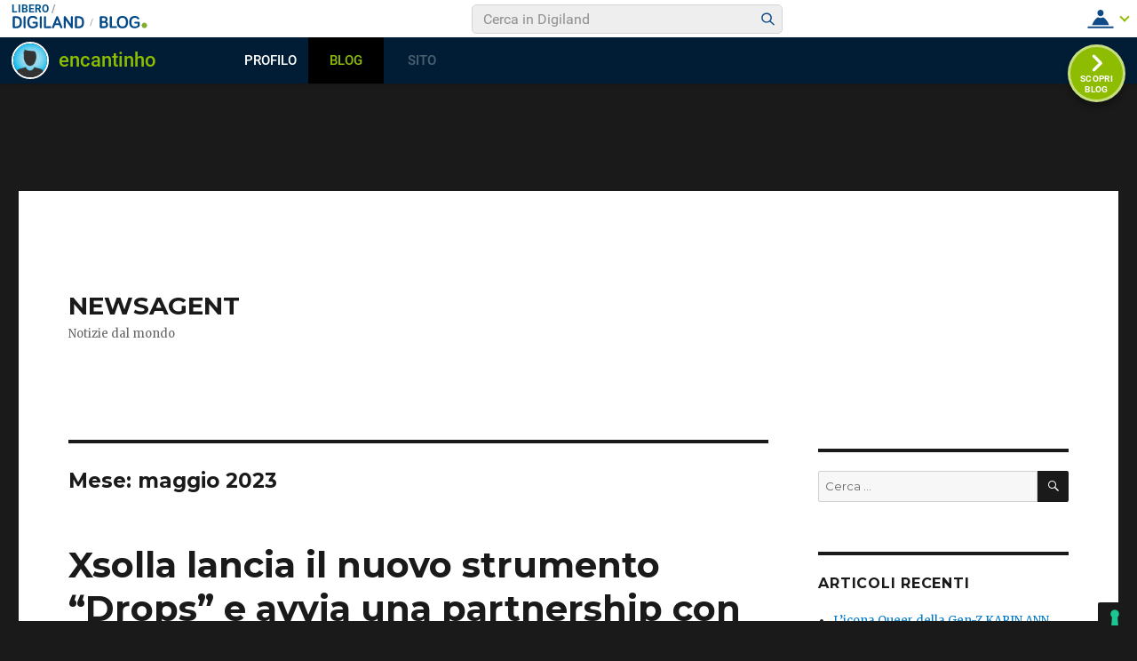

--- FILE ---
content_type: text/html; charset=UTF-8
request_url: https://blog.libero.it/wp/coree/2023/05/
body_size: 57362
content:
<!DOCTYPE html>
<html lang="it-IT" prefix="og: http://ogp.me/ns#" class="no-js">
<head>
	<meta charset="UTF-8">
	<meta name="viewport" content="width=device-width, initial-scale=1">
	<link rel="profile" href="http://gmpg.org/xfn/11">
		<script>(function(html){html.className = html.className.replace(/\bno-js\b/,'js')})(document.documentElement);</script>
<title>maggio 2023 - NEWSAGENT</title>
<link rel="preconnect" href="https://tags.crwdcntrl.net"><link rel="preconnect" href="https://bcp.crwdcntrl.net"><link rel="dns-prefetch" href="https://tags.crwdcntrl.net"><link rel="dns-prefetch" href="https://bcp.crwdcntrl.net"><!-- iubenda --><script type="text/javascript" src="https://i5.plug.it/cmp/iub_conf_libero.js"></script><script type="text/javascript" src="//cdn.iubenda.com/cs/tcf/stub-v2.js"></script><script type="text/javascript" src="//cdn.iubenda.com/cs/iubenda_cs.js" charset="UTF-8" async></script><!-- /iubenda --><!-- IOL/Iubenda --><script src="https://i5.plug.it/cmp/qciol.min.js" async="true"></script><!-- /IOL/Iubenda --><style>.hatom-extra{display: none;}</style>
<!-- This site is optimized with the Yoast SEO plugin v4.3 - https://yoast.com/wordpress/plugins/seo/ -->
<meta name="robots" content="noindex,follow"/>
<link rel="canonical" href="https://blog.libero.it/wp/coree/2023/05/" />
<meta property="og:locale" content="it_IT" />
<meta property="og:type" content="object" />
<meta property="og:title" content="maggio 2023 - NEWSAGENT" />
<meta property="og:url" content="https://blog.libero.it/wp/coree/2023/05/" />
<meta property="og:site_name" content="NEWSAGENT" />
<meta name="twitter:card" content="summary" />
<meta name="twitter:title" content="maggio 2023 - NEWSAGENT" />
<!-- / Yoast SEO plugin. -->

<link rel="alternate" type="application/rss+xml" title="NEWSAGENT &raquo; Feed" href="https://blog.libero.it/wp/coree/feed/" />
<link rel="alternate" type="application/rss+xml" title="NEWSAGENT &raquo; Feed dei commenti" href="https://blog.libero.it/wp/coree/comments/feed/" />
		<script type="text/javascript">
			window._wpemojiSettings = {"baseUrl":"https:\/\/s.w.org\/images\/core\/emoji\/72x72\/","ext":".png","source":{"concatemoji":"https:\/\/blog.libero.it\/wp\/coree\/wp-includes\/js\/wp-emoji-release.min.js"}};
			!function(a,b,c){function d(a){var c,d,e,f=b.createElement("canvas"),g=f.getContext&&f.getContext("2d"),h=String.fromCharCode;if(!g||!g.fillText)return!1;switch(g.textBaseline="top",g.font="600 32px Arial",a){case"flag":return g.fillText(h(55356,56806,55356,56826),0,0),f.toDataURL().length>3e3;case"diversity":return g.fillText(h(55356,57221),0,0),c=g.getImageData(16,16,1,1).data,d=c[0]+","+c[1]+","+c[2]+","+c[3],g.fillText(h(55356,57221,55356,57343),0,0),c=g.getImageData(16,16,1,1).data,e=c[0]+","+c[1]+","+c[2]+","+c[3],d!==e;case"simple":return g.fillText(h(55357,56835),0,0),0!==g.getImageData(16,16,1,1).data[0];case"unicode8":return g.fillText(h(55356,57135),0,0),0!==g.getImageData(16,16,1,1).data[0]}return!1}function e(a){var c=b.createElement("script");c.src=a,c.type="text/javascript",b.getElementsByTagName("head")[0].appendChild(c)}var f,g,h,i;for(i=Array("simple","flag","unicode8","diversity"),c.supports={everything:!0,everythingExceptFlag:!0},h=0;h<i.length;h++)c.supports[i[h]]=d(i[h]),c.supports.everything=c.supports.everything&&c.supports[i[h]],"flag"!==i[h]&&(c.supports.everythingExceptFlag=c.supports.everythingExceptFlag&&c.supports[i[h]]);c.supports.everythingExceptFlag=c.supports.everythingExceptFlag&&!c.supports.flag,c.DOMReady=!1,c.readyCallback=function(){c.DOMReady=!0},c.supports.everything||(g=function(){c.readyCallback()},b.addEventListener?(b.addEventListener("DOMContentLoaded",g,!1),a.addEventListener("load",g,!1)):(a.attachEvent("onload",g),b.attachEvent("onreadystatechange",function(){"complete"===b.readyState&&c.readyCallback()})),f=c.source||{},f.concatemoji?e(f.concatemoji):f.wpemoji&&f.twemoji&&(e(f.twemoji),e(f.wpemoji)))}(window,document,window._wpemojiSettings);
		</script>
		<style type="text/css">
img.wp-smiley,
img.emoji {
	display: inline !important;
	border: none !important;
	box-shadow: none !important;
	height: 1em !important;
	width: 1em !important;
	margin: 0 .07em !important;
	vertical-align: -0.1em !important;
	background: none !important;
	padding: 0 !important;
}
</style>
<link rel='stylesheet' id='style.css-css'  href='https://blog.libero.it/wp/coree/wp-content/plugins/iol-fb-like-box/css/style.css' type='text/css' media='all' />
<link rel='stylesheet' id='iol-viralbar-reset-css'  href='https://digiland.libero.it/community/viralbar/css/plugin.css' type='text/css' media='all' />
<link rel='stylesheet' id='twentysixteen-fonts-css'  href='https://fonts.googleapis.com/css?family=Merriweather%3A400%2C700%2C900%2C400italic%2C700italic%2C900italic%7CMontserrat%3A400%2C700%7CInconsolata%3A400&#038;subset=latin%2Clatin-ext' type='text/css' media='all' />
<link rel='stylesheet' id='genericons-css'  href='https://blog.libero.it/wp/coree/wp-content/themes/twentysixteen/genericons/genericons.css' type='text/css' media='all' />
<link rel='stylesheet' id='twentysixteen-style-css'  href='https://blog.libero.it/wp/coree/wp-content/themes/twentysixteen/style.css' type='text/css' media='all' />
<!--[if lt IE 10]>
<link rel='stylesheet' id='twentysixteen-ie-css'  href='https://blog.libero.it/wp/coree/wp-content/themes/twentysixteen/css/ie.css' type='text/css' media='all' />
<![endif]-->
<!--[if lt IE 9]>
<link rel='stylesheet' id='twentysixteen-ie8-css'  href='https://blog.libero.it/wp/coree/wp-content/themes/twentysixteen/css/ie8.css' type='text/css' media='all' />
<![endif]-->
<!--[if lt IE 8]>
<link rel='stylesheet' id='twentysixteen-ie7-css'  href='https://blog.libero.it/wp/coree/wp-content/themes/twentysixteen/css/ie7.css' type='text/css' media='all' />
<![endif]-->
<link rel='stylesheet' id='mr_social_sharing-css'  href='https://blog.libero.it/wp/coree/wp-content/plugins/iol-social-sharing-toolkit/style_2.1.2.css' type='text/css' media='all' />
<script type='text/javascript' src='https://blog.libero.it/wp/coree/wp-includes/js/jquery/jquery.js'></script>
<script type='text/javascript' src='https://blog.libero.it/wp/coree/wp-includes/js/jquery/jquery-migrate.min.js'></script>
<!--[if lt IE 9]>
<script type='text/javascript' src='https://blog.libero.it/wp/coree/wp-content/themes/twentysixteen/js/html5.js'></script>
<![endif]-->
<script type='text/javascript' src='https://blog.libero.it/wp/coree/wp-content/plugins/iol-adv/js/script.js'></script>
<script type='text/javascript' src='https://www.iolam.it/js/iam2.0.js?ns=libero/web/community/blog/newusers/1.2'></script>
<script type='text/javascript' src='https://blog.libero.it/wp/coree/wp-content/plugins/iol-social-sharing-toolkit/includes/buttons/button.facebook.js'></script>
<link rel="EditURI" type="application/rsd+xml" title="RSD" href="https://blog.libero.it/wp/coree/xmlrpc.php?rsd" />
<link rel="wlwmanifest" type="application/wlwmanifest+xml" href="https://blog.libero.it/wp/coree/wp-includes/wlwmanifest.xml" /> 


<script type='text/javascript'>
function _advIsMobile() {
     try {
          var adv_pagewidth = window.innerWidth || document.documentElement.clientWidth;
          if(adv_pagewidth <= 800) {
                return true;
          } else {
                return false;
          }
     }
     catch(ex){
          return false;
     }
}
</script>

<script type='text/javascript'> 
jQuery(document).ready(function () {

	// ADV in header
	jQuery('<div id="ad72890top" align="center" style="margin:0 0 8px; text-align:center; "></div>').prependTo('body');
	jQuery("#ad72890top").css("margin-top", "90px");
 
 	// ADV in footer
	jQuery('<div id="ad72890bottom" align="center" style="margin:0 0 8px; text-align:center; "></div>').appendTo('body');
	jQuery("#ad72890bottom").css("margin-top", "20px");
	  
   
   /*if(typeof googletag !== 'undefined'){
		googletag.cmd.push(function() { googletag.display('ad72890top'); });
		googletag.cmd.push(function() { googletag.display('ad72890bottom'); });
	}*/

	var ifr72890t = jQuery('#ad72890top').find('IFRAME');
	if(ifr72890t.attr('width') === '728'){
		ifr72890t.css('width',728);
	}
	
	var ifr72890t = jQuery('#ad72890bottom').find('IFRAME');
	if(ifr72890t.attr('width') === '728'){
		ifr72890t.css('width',728);
	}
});
</script> 

	<!-- fine tech_includes/placeholder/head/inc_head_adv.html per sezione HP-->
		<style type="text/css">.recentcomments a{display:inline !important;padding:0 !important;margin:0 !important;}</style>
		</head>

<body class="archive date hfeed">
<div id="page" class="site">
	<div class="site-inner">
		<a class="skip-link screen-reader-text" href="#content">Salta al contenuto</a>

		<header id="masthead" class="site-header" role="banner">
			<div class="site-header-main">
				<div class="site-branding">
					
											<p class="site-title"><a href="https://blog.libero.it/wp/coree/" rel="home">NEWSAGENT</a></p>
											<p class="site-description">Notizie dal mondo</p>
									</div><!-- .site-branding -->

							</div><!-- .site-header-main -->

					</header><!-- .site-header -->

		<div id="content" class="site-content">

	<div id="primary" class="content-area">
		<main id="main" class="site-main" role="main">

		
			<header class="page-header">
				<h1 class="page-title">Mese: maggio 2023</h1>			</header><!-- .page-header -->

			
<article id="post-805" class="post-805 post type-post status-publish format-standard has-post-thumbnail hentry category-tech tag-xsolla tag-xsolla-drops tag-youappi">
	<header class="entry-header">
		
		<h2 class="entry-title"><a href="https://blog.libero.it/wp/coree/2023/05/26/xsolla-lancia-strumento-drops-avvia-partnership-youappi-la-piu-importante-piattaforma-marketing-mobile/" rel="bookmark">Xsolla lancia il nuovo strumento “Drops” e avvia una partnership con YouAppi, la più importante piattaforma di marketing mobile</a></h2>	</header><!-- .entry-header -->

	
	
	<a class="post-thumbnail" href="https://blog.libero.it/wp/coree/2023/05/26/xsolla-lancia-strumento-drops-avvia-partnership-youappi-la-piu-importante-piattaforma-marketing-mobile/" aria-hidden="true">
		<img width="1200" height="633" src="https://blog.libero.it/wp/coree/wp-content/uploads/sites/54387/2023/05/Xsolla-Drops-1200x633.jpg" class="attachment-post-thumbnail size-post-thumbnail wp-post-image" alt="Xsolla lancia il nuovo strumento “Drops” e avvia una partnership con YouAppi, la più importante piattaforma di marketing mobile" srcset="https://blog.libero.it/wp/coree/wp-content/uploads/sites/54387/2023/05/Xsolla-Drops-1200x633.jpg 1200w, https://blog.libero.it/wp/coree/wp-content/uploads/sites/54387/2023/05/Xsolla-Drops-300x158.jpg 300w, https://blog.libero.it/wp/coree/wp-content/uploads/sites/54387/2023/05/Xsolla-Drops-768x405.jpg 768w, https://blog.libero.it/wp/coree/wp-content/uploads/sites/54387/2023/05/Xsolla-Drops-1024x540.jpg 1024w" sizes="(max-width: 709px) 85vw, (max-width: 909px) 67vw, (max-width: 984px) 60vw, (max-width: 1362px) 62vw, 840px" />	</a>

	
	<div class="entry-content">
		
				<div class="mr_social_sharing_wrapper">
				<!-- Social Sharing Toolkit v2.2 --><span class="mr_social_sharing_top"><fb:share-button type="button_count" href="https://blog.libero.it/wp/coree/2023/05/26/xsolla-lancia-strumento-drops-avvia-partnership-youappi-la-piu-importante-piattaforma-marketing-mobile/"></fb:share-button></span><span class="mr_social_sharing_top"><a href="https://twitter.com/share" class="twitter-share-button" data-count="horizontal" data-url="https://blog.libero.it/wp/coree/2023/05/26/xsolla-lancia-strumento-drops-avvia-partnership-youappi-la-piu-importante-piattaforma-marketing-mobile/" data-text="Xsolla lancia il nuovo strumento “Drops” e avvia una partnership con YouAppi, la più importante piattaforma di marketing mobile"></a></span><span class="mr_social_sharing_top"><div class="g-plusone" data-size="medium" data-href="https://blog.libero.it/wp/coree/2023/05/26/xsolla-lancia-strumento-drops-avvia-partnership-youappi-la-piu-importante-piattaforma-marketing-mobile/"></div></span></div><p><strong>Xsolla</strong>, azienda leader a livello mondiale nel commercio di videogiochi, ha annunciato il lancio sul mercato di un nuovo strumento chiamato Xsolla Drops che va ad aggiungersi all’attuale soluzione Xsolla Partner Network. Xsolla sta inoltre collaborando con YouAppi, la principale piattaforma di marketing mobile, per aiutare gli sviluppatori e gli editori di giochi mobili a massimizzare il potenziale LTV dei loro utenti.</p>
<p><strong>Xsolla Drops</strong></p>
<p>Se Xsolla Partner Network è una soluzione efficiente per gli sviluppatori e gli editori di giochi per creare e scalare programmi di affiliazione e di influencer basati sulle prestazioni, Xsolla Drops fornisce un ulteriore livello di supporto marketing agli sviluppatori di giochi per aumentare l’acquisizione di utenti e le vendite incrementali, semplificando la possibilità di promuovere i loro oggetti digitali, tra cui valute virtuali, skin, NFT, chiavi di gioco, abbonamenti premium e altro ancora.</p>
<p><em>“Drops offre agli sviluppatori e agli editori di giochi la possibilità di costruire e ricompensare facilmente il proprio pubblico</em> – ha dichiarato <strong>Alexander Menshikov, Business Head di Xsolla</strong> -. <em>Stiamo aiutando gli sviluppatori di giochi a premiare i loro fan, a esplorare nuovi metodi di acquisizione degli utenti e a rafforzare il coinvolgimento a lungo termine dell’attuale base di gamer di un determinato videogioco, offrendo oggetti esclusivi nel videogioco stesso ed esperienze uniche. Con Drops, gli sviluppatori potranno creare campagne specifiche destinatea un pubblico mirato, creando una landing page personalizzata a cui gli utenti potranno accedere senza bisogno di alcun codice”.</em></p>
<p>Con l’aumento dei costi di acquisizione degli utenti, i budget degli sviluppatori stanno subendo un duro colpo nel tentativo di individuare i canali di marketing più efficaci. Drops affronta questo problema con un approccio a più livelli, riportando il brivido della scoperta del gioco ai gamer, creando un valore intrinseco per i creatori e aumentando la consapevolezza generale del marchio di un gioco. Questo nuovo strumento di marketing completo risolve la sfida dei costi crescenti di acquisizione, coinvolgimento e fidelizzazione dei giocatori con siti web di marca e una stretta collaborazione con influencer, artisti, giocatori professionisti di esports, celebrità e agenzie rinomate.</p>
<p><em>“Siamo stati entusiasti dei risultati della nostra campagna Drops con Xsolla</em> – ha dichiarato <strong>Scott Robinson, proprietario di SprintGP</strong>-. <em>Il processo di onboarding è stato semplice e ha richiesto solo poche ore. Tutto ciò che abbiamo dovuto fare è stato compilare il modulo, caricare gli asset del progetto di gioco e fornire le istruzioni ai giocatori per ottenere una ricompensa. Xsolla si è occupata di tutto il resto, compreso lo sviluppo della pagina web e l’impostazione della campagna marketing. Abbiamo raddoppiato la nostra base di utenti in meno di 24 ore e abbiamo registrato un aumento del 300% del traffico sul sito web. Raccomandiamo vivamente lo strumento Drops di Xsolla a tutti gli sviluppatori di giochi alla ricerca di nuovi modi per favorire l’acquisizione e il coinvolgimento degli utenti”.</em></p>
<p>Per maggiori informazioni su Xsolla Drops, visitate il sito <a href="https://xsolla.pro/drops">https://xsolla.pro/drops</a></p>
<p><strong>Pubblicità mobile con Youappi</strong></p>
<p>La collaborazione con YouAppi, la piattaforma di mobile marketing leader per i marchi globali che vogliono far crescere il proprio business, mira a rispondere alle esigenze del mercato dei giochi fornendo campagne di retargeting che aiutano gli sviluppatori e gli editori di giochi mobile a portare più giocatori in un negozio web e a far crescere le entrate dai giocatori esistenti.</p>
<p>La partnership tra YouAppi e Xsolla trasformerà il business del settore dei giochi, attraverso strategie di portafoglio per la crescita dei ricavi e fidelizzazione dei clienti. Xsolla e YouAppi hanno unito le forze per aiutare gli sviluppatori e gli editori di videogiochi a fidelizzare, ritargettizzare e coinvolgere nuovamente gli utenti delle app mobile e per amplificare ciò che Xsolla Web Shop fa già: aiutare ad aumentare l’importo medio degli acquisti, il numero di acquisti ripetuti e a coinvolgere nuovamente i consumatori che non hanno giocato di recente al gioco.</p>
<p><em>“Oggi siamo orgogliosi di annunciare un’alleanza rivoluzionaria tra Xsolla e YouAppi, la piattaforma di mobile marketing leader per i marchi che cercano una crescita esponenziale – </em>ha dichiarato <strong>Chris Hewish, Presidente di Xsolla</strong> <em>-. La nostra missione comune è rivoluzionare il modo in cui gli sviluppatori e gli editori di videogiochi si impegnano con gli utenti delle applicazioni mobile, ottimizzando le strategie di retention, retargeting e re-engagement. Con la sinergia dei nostri sforzi, stiamo amplificando i punti di forza di Xsolla Web Shop, che già eccelle nell’aumentare l’importo medio degli acquisti, gli acquisti ripetuti e la transizione del traffico da mobile a web”.</em></p>
<p>Web Shop è una soluzione di commercio direct-to-consumer alimentata da Xsolla per i giochi mobili. Vendere oggetti di gioco, valute e ricaricare i conti dei giocatori online, invogliare i giocatori ad acquistare, trattenere più entrate e aumentare LTV e ARPU, il tutto dal sito web.</p>
<p><em>“La partnership tra Xsolla e YouAppi è una combinazione potente. La capacità di Xsolla di aumentare la monetizzazione degli utenti attraverso il suo Web Shop completa in modo unico la capacità di YouAppi di aumentare la fidelizzazione degli utenti attraverso il retargeting delle app mobili </em>– ha dichiarato <strong>Moshe Vaknin, CEO di YouAppi</strong> –<em>. Questa sarà una collaborazione leader nel settore”.</em></p>
<p>Per ulteriori informazioni sulla piattaforma Mobile Advertising, visitare il sito: <a href="https://xsolla.pro/youappi">https://xsolla.pro/youappi</a></p>
	</div><!-- .entry-content -->

	<footer class="entry-footer">
		<span class="byline"><span class="author vcard"><img alt='' src='//digimedia.libero.it/encantinho/medium' class='avatar avatar-49 photo' height='49' width='49' /><span class="screen-reader-text">Autore </span> <a class="url fn n" href="http://spazio.libero.it/encantinho">encantinho</a></span></span><span class="posted-on"><span class="screen-reader-text">Pubblicato il </span><a href="https://blog.libero.it/wp/coree/2023/05/26/xsolla-lancia-strumento-drops-avvia-partnership-youappi-la-piu-importante-piattaforma-marketing-mobile/" rel="bookmark"><time class="entry-date published updated" datetime="2023-05-26T12:02:34+02:00">26 maggio 2023</time></a></span><span class="cat-links"><span class="screen-reader-text">Categorie </span><a href="https://blog.libero.it/wp/coree/category/tech/" rel="category tag">tech</a></span><span class="tags-links"><span class="screen-reader-text">Tag </span><a href="https://blog.libero.it/wp/coree/tag/xsolla/" rel="tag">xsolla</a>, <a href="https://blog.libero.it/wp/coree/tag/xsolla-drops/" rel="tag">xsolla drops</a>, <a href="https://blog.libero.it/wp/coree/tag/youappi/" rel="tag">youappi</a></span>			</footer><!-- .entry-footer -->
</article><!-- #post-## -->

<article id="post-799" class="post-799 post type-post status-publish format-standard has-post-thumbnail hentry category-cultura tag-consolato-generale-della-repubblica-di-corea tag-florence-korea-film-fest tag-milano-korea-film-festival">
	<header class="entry-header">
		
		<h2 class="entry-title"><a href="https://blog.libero.it/wp/coree/2023/05/18/milano-korea-film-festival-gratis-meglio-del-cinema-sudcoreano-contemporaneo-dal-25-maggio-al-4-giugno/" rel="bookmark">Milano Korea Film Festival, gratis il meglio del cinema sudcoreano contemporaneo. Dal 25 maggio al 4 giugno</a></h2>	</header><!-- .entry-header -->

	
	
	<a class="post-thumbnail" href="https://blog.libero.it/wp/coree/2023/05/18/milano-korea-film-festival-gratis-meglio-del-cinema-sudcoreano-contemporaneo-dal-25-maggio-al-4-giugno/" aria-hidden="true">
		<img width="620" height="298" src="https://blog.libero.it/wp/coree/wp-content/uploads/sites/54387/2023/05/immagine-1.jpg" class="attachment-post-thumbnail size-post-thumbnail wp-post-image" alt="Milano Korea Film Festival, gratis il meglio del cinema sudcoreano contemporaneo. Dal 25 maggio al 4 giugno" srcset="https://blog.libero.it/wp/coree/wp-content/uploads/sites/54387/2023/05/immagine-1.jpg 620w, https://blog.libero.it/wp/coree/wp-content/uploads/sites/54387/2023/05/immagine-1-300x144.jpg 300w" sizes="(max-width: 709px) 85vw, (max-width: 909px) 67vw, (max-width: 984px) 60vw, (max-width: 1362px) 62vw, 840px" />	</a>

	
	<div class="entry-content">
		
				<div class="mr_social_sharing_wrapper">
				<!-- Social Sharing Toolkit v2.2 --><span class="mr_social_sharing_top"><fb:share-button type="button_count" href="https://blog.libero.it/wp/coree/2023/05/18/milano-korea-film-festival-gratis-meglio-del-cinema-sudcoreano-contemporaneo-dal-25-maggio-al-4-giugno/"></fb:share-button></span><span class="mr_social_sharing_top"><a href="https://twitter.com/share" class="twitter-share-button" data-count="horizontal" data-url="https://blog.libero.it/wp/coree/2023/05/18/milano-korea-film-festival-gratis-meglio-del-cinema-sudcoreano-contemporaneo-dal-25-maggio-al-4-giugno/" data-text="Milano Korea Film Festival, gratis il meglio del cinema sudcoreano contemporaneo. Dal 25 maggio al 4 giugno"></a></span><span class="mr_social_sharing_top"><div class="g-plusone" data-size="medium" data-href="https://blog.libero.it/wp/coree/2023/05/18/milano-korea-film-festival-gratis-meglio-del-cinema-sudcoreano-contemporaneo-dal-25-maggio-al-4-giugno/"></div></span></div><p>Dal 25 maggio presso Cineteca Milano Arlecchino torna il <strong>Milano Korea Film Festival</strong>, organizzato dal Consolato Generale della Repubblica di Corea a Milano, in collaborazione con il <em>Florence Korea Film Fest</em> e Cineteca Milano. Tutte le proiezioni del sono gratuite e per l’accesso, è necessaria la prenotazione sul sito della Cineteca Arlecchino.</p>
<p>La serata inaugurale del 25 maggio apre con la proiezione del nuovo film di Park Chan-wook, <a href="https://artslife.com/2023/01/10/la-donna-del-mistero-decision-to-leave-park-chan-wook-cinema/"><em><strong>Decision to Leave</strong></em></a>, un nuovo grande classico del noir, un’opera raffinatissima e profondamente hitchcockiana e contemporanea che raccolto il plauso della critica internazionale. Nel corso della rassegna trovano spazio in calendario film come lo storico <em><strong>Hansan Rising Dragon Redux </strong></em>di Kim Han-min, il thriller politico <em><strong>Hunt </strong></em>di Lee Jung-jae (protagonista di <a href="https://artslife.com/2023/03/13/libri-cinema-televisione-jane-campion-stanley-kubrick-noel-burch-squid-game/"><em>Squid Game</em></a>, qui nel ruolo di regista), e<em><strong> The Novelist’s</strong></em> di Hong Sang-soo, che ci presenta la scrittrice Jun-hee e i suoi vari incontri in un’opera premiata con il Gran Premio della Giuria a Berlino 2022.</p>
<p>Da segnalare nell’ambito del Milano Korea Film Festival anche la presentazione del libro<em><strong> Squid Game. Creato da Hwang Dong-hyuk</strong></em> (Dino Audino Edizioni, 2022) che si terrà venerdì 26 maggio ore 19.00 alla presenza degli autori (Giuseppina De Nicola, Giorgio Glaviano e Giovanna Volpi).</p>
<p>&nbsp;</p>
<p><strong>Ecco il programma completo</strong></p>
<p><strong>Giovedì 25 maggio</strong> ore 21  &#8211; <strong>Decision to Leave</strong> di Park Chan-wook.</p>
<p><a href="https://arlecchino.cinetecadimilano.18tickets.it/film/18685">https://arlecchino.cinetecadimilano.18tickets.it/film/18685</a></p>
<p><strong>Domenica 28 maggio</strong> ore 21.15  &#8211; <strong>Hansan: Rising Dragon</strong> di Kim Han-min.</p>
<p><a href="https://arlecchino.cinetecadimilano.18tickets.it/film/18686">https://arlecchino.cinetecadimilano.18tickets.it/film/18686</a></p>
<p><strong>Giovedì 1 giugno</strong> ore 19.00  &#8211; <strong>The Novelist&#8217;s Film </strong>di Hong Sang-soo</p>
<p><a href="https://arlecchino.cinetecadimilano.18tickets.it/film/18687">https://arlecchino.cinetecadimilano.18tickets.it/film/18687</a></p>
<p><strong>Domenica 4 giugno</strong> ore 21.00  &#8211; <strong>Hunt</strong> di Lee Jung-jae.</p>
<p><a href="https://arlecchino.cinetecadimilano.18tickets.it/film/18688">https://arlecchino.cinetecadimilano.18tickets.it/film/18688</a></p>
	</div><!-- .entry-content -->

	<footer class="entry-footer">
		<span class="byline"><span class="author vcard"><img alt='' src='//digimedia.libero.it/encantinho/medium' class='avatar avatar-49 photo' height='49' width='49' /><span class="screen-reader-text">Autore </span> <a class="url fn n" href="http://spazio.libero.it/encantinho">encantinho</a></span></span><span class="posted-on"><span class="screen-reader-text">Pubblicato il </span><a href="https://blog.libero.it/wp/coree/2023/05/18/milano-korea-film-festival-gratis-meglio-del-cinema-sudcoreano-contemporaneo-dal-25-maggio-al-4-giugno/" rel="bookmark"><time class="entry-date published updated" datetime="2023-05-18T09:55:12+02:00">18 maggio 2023</time></a></span><span class="cat-links"><span class="screen-reader-text">Categorie </span><a href="https://blog.libero.it/wp/coree/category/cultura/" rel="category tag">Cultura</a></span><span class="tags-links"><span class="screen-reader-text">Tag </span><a href="https://blog.libero.it/wp/coree/tag/consolato-generale-della-repubblica-di-corea/" rel="tag">Consolato Generale della Repubblica di Corea</a>, <a href="https://blog.libero.it/wp/coree/tag/florence-korea-film-fest/" rel="tag">Florence Korea Film Fest</a>, <a href="https://blog.libero.it/wp/coree/tag/milano-korea-film-festival/" rel="tag">Milano Korea Film Festival</a></span>			</footer><!-- .entry-footer -->
</article><!-- #post-## -->

<article id="post-791" class="post-791 post type-post status-publish format-standard has-post-thumbnail hentry category-food tag-canada tag-korea tag-piscioneri tag-private-label tag-sorbetti tag-tonitto-1939">
	<header class="entry-header">
		
		<h2 class="entry-title"><a href="https://blog.libero.it/wp/coree/2023/05/17/tonitto-1939-accelerazione-nel-mondo-private-label-piu-50-nuovi-prodotti-lazienda-porta-gelati-sorbetti-korea-canada/" rel="bookmark">Tonitto 1939, accelerazione nel mondo private label con più di 50 nuovi prodotti. E l’azienda porta gelati e sorbetti in Korea e Canada</a></h2>	</header><!-- .entry-header -->

	
	
	<a class="post-thumbnail" href="https://blog.libero.it/wp/coree/2023/05/17/tonitto-1939-accelerazione-nel-mondo-private-label-piu-50-nuovi-prodotti-lazienda-porta-gelati-sorbetti-korea-canada/" aria-hidden="true">
		<img width="1200" height="803" src="https://blog.libero.it/wp/coree/wp-content/uploads/sites/54387/2023/05/Tonitto-1939-esterno-azienda-1200x803.jpg" class="attachment-post-thumbnail size-post-thumbnail wp-post-image" alt="Tonitto 1939, accelerazione nel mondo private label con più di 50 nuovi prodotti. E l’azienda porta gelati e sorbetti in Korea e Canada" srcset="https://blog.libero.it/wp/coree/wp-content/uploads/sites/54387/2023/05/Tonitto-1939-esterno-azienda-1200x803.jpg 1200w, https://blog.libero.it/wp/coree/wp-content/uploads/sites/54387/2023/05/Tonitto-1939-esterno-azienda-300x201.jpg 300w, https://blog.libero.it/wp/coree/wp-content/uploads/sites/54387/2023/05/Tonitto-1939-esterno-azienda-768x514.jpg 768w, https://blog.libero.it/wp/coree/wp-content/uploads/sites/54387/2023/05/Tonitto-1939-esterno-azienda-1024x685.jpg 1024w" sizes="(max-width: 709px) 85vw, (max-width: 909px) 67vw, (max-width: 984px) 60vw, (max-width: 1362px) 62vw, 840px" />	</a>

	
	<div class="entry-content">
		
				<div class="mr_social_sharing_wrapper">
				<!-- Social Sharing Toolkit v2.2 --><span class="mr_social_sharing_top"><fb:share-button type="button_count" href="https://blog.libero.it/wp/coree/2023/05/17/tonitto-1939-accelerazione-nel-mondo-private-label-piu-50-nuovi-prodotti-lazienda-porta-gelati-sorbetti-korea-canada/"></fb:share-button></span><span class="mr_social_sharing_top"><a href="https://twitter.com/share" class="twitter-share-button" data-count="horizontal" data-url="https://blog.libero.it/wp/coree/2023/05/17/tonitto-1939-accelerazione-nel-mondo-private-label-piu-50-nuovi-prodotti-lazienda-porta-gelati-sorbetti-korea-canada/" data-text="Tonitto 1939, accelerazione nel mondo private label con più di 50 nuovi prodotti. E l’azienda porta gelati e sorbetti in Korea e Canada"></a></span><span class="mr_social_sharing_top"><div class="g-plusone" data-size="medium" data-href="https://blog.libero.it/wp/coree/2023/05/17/tonitto-1939-accelerazione-nel-mondo-private-label-piu-50-nuovi-prodotti-lazienda-porta-gelati-sorbetti-korea-canada/"></div></span></div><p><em>La realtà di proprietà da tre generazioni della famiglia Dovo sarà protagonista il 23 e il 24 maggio al PLMA di Amsterdam, la più importante fiera internazionale delle PL</em></p>
<p><strong>Forte accelerazione nel mondo private label con l’inserimento di più di 50 nuovi prodotti </strong>e ingresso in <strong>nuovi mercati</strong> in diversi continenti. Il percorso di crescita di <strong>Tonitto 1939</strong>, azienda ligure leader in Italia per il sorbetto e per il gelato senza zuccheri aggiunti, prosegue con ottimi risultati in questi primi mesi del 2023. Come confermato dai <em>dati Nielsen</em> <strong>marzo 2023</strong> dove si nota come nonostante l’inflazione ancora alta i volumi del mondo PL continuino a crescere, nel <strong>2022</strong> la storica realtà genovese ha fatto segnare un <strong>aumento di vendite del 30% di sorbetti e gelati private label</strong> rispetto all’anno precedente anche grazie <strong>all’inserimento di oltre 50 nuove referenze</strong> di prodotti. Attualmente le <strong>private label</strong> che Tonitto 1939 realizza per diversi partner della Gdo in Italia e all’estero <strong>pesano per il 70% sull’intero fatturato</strong> e gli ottimi riscontri ottenuti nel primo quadrimestre fanno prevedere un incremento di vendite di prodotti PL nel 2023, anche superiore a quel +30% registrato nel 2022. Numeri importanti testimoniati dai numerosi progetti avviati da Tonitto 1939, azienda di proprietà da tre generazioni della famiglia Dovo, sia in <strong>Italia</strong> sia all’<strong>estero</strong> e che coinvolgono sempre di più lo sviluppo del sorbetto e dei gelati high protein. Sul fronte italiano sono forti gli interessi di tanti interlocutori a costruire partnership differenti a quelle che avevano nel recente passato e che coinvolgono il <strong>sorbetto</strong>, il <strong>gelato senza zuccheri aggiunti </strong>e quello <strong>proteico</strong>. Sul fronte estero, Tonitto 1399 ha ampliato il proprio portafoglio clienti sviluppando nuovi progetti private label per la prima volta in <strong>Corea del Sud</strong> e <strong>Canada</strong>, e nuovamente in <strong>Portogallo</strong> e <strong>Francia</strong>. Proprio per sviluppare ulteriormente il mondo PL, <strong>Tonitto 1939</strong> parteciperà il <strong>23 e 24 maggio</strong> alla <strong>fiera internazionale “Il Mondo del Marchio del Distributore” della PLMA</strong>, organizzata dalla Private Label Manufacturers Association che conterà oltre 2.600 aziende espositrici, tra cui circa 60 padiglioni nazionali e regionali. <em>“I numeri che stiamo facendo registrare in questi primi mesi del 2023 e i cambiamenti che stiamo riscontrando su tutti i diversi canali sono positivi e incoraggianti per il futuro</em> – afferma <strong>Alberto Piscioneri Sales &amp; Marketing Director Tonitto 1939</strong> -. <em>Inoltre riponiamo aspettative molto alte sul PLMA, una delle più importanti fiere nel mondo del largo consumo in Europa che per noi è ormai diventato un appuntamento centrale del calendario commerciale dell’anno. Per questa edizione abbiamo già un’agenda ricca di appuntamenti con i nostri attuali Clienti e siamo impazienti di avanzare con loro i nuovi importanti progetti che abbiamo già previsto. Inoltre, anche lato nuovi Leads, abbiamo ricevuto decine di richieste di contatto e siamo fiduciosi di riuscire a costruire con molti di loro relazioni di successo e per il lungo termine. Il nostro obiettivo primario, resta quello di  consolidare un ritmo di crescita a doppia cifra su base annua anche nei prossimi anni 2024-2029.”</em></p>
	</div><!-- .entry-content -->

	<footer class="entry-footer">
		<span class="byline"><span class="author vcard"><img alt='' src='//digimedia.libero.it/encantinho/medium' class='avatar avatar-49 photo' height='49' width='49' /><span class="screen-reader-text">Autore </span> <a class="url fn n" href="http://spazio.libero.it/encantinho">encantinho</a></span></span><span class="posted-on"><span class="screen-reader-text">Pubblicato il </span><a href="https://blog.libero.it/wp/coree/2023/05/17/tonitto-1939-accelerazione-nel-mondo-private-label-piu-50-nuovi-prodotti-lazienda-porta-gelati-sorbetti-korea-canada/" rel="bookmark"><time class="entry-date published updated" datetime="2023-05-17T12:31:52+02:00">17 maggio 2023</time></a></span><span class="cat-links"><span class="screen-reader-text">Categorie </span><a href="https://blog.libero.it/wp/coree/category/food/" rel="category tag">food</a></span><span class="tags-links"><span class="screen-reader-text">Tag </span><a href="https://blog.libero.it/wp/coree/tag/canada/" rel="tag">canada</a>, <a href="https://blog.libero.it/wp/coree/tag/korea/" rel="tag">korea</a>, <a href="https://blog.libero.it/wp/coree/tag/piscioneri/" rel="tag">piscioneri</a>, <a href="https://blog.libero.it/wp/coree/tag/private-label/" rel="tag">private label</a>, <a href="https://blog.libero.it/wp/coree/tag/sorbetti/" rel="tag">sorbetti</a>, <a href="https://blog.libero.it/wp/coree/tag/tonitto-1939/" rel="tag">tonitto 1939</a></span>			</footer><!-- .entry-footer -->
</article><!-- #post-## -->

<article id="post-787" class="post-787 post type-post status-publish format-standard has-post-thumbnail hentry category-food tag-gelati tag-gelati-proteici tag-tonitto-1939">
	<header class="entry-header">
		
		<h2 class="entry-title"><a href="https://blog.libero.it/wp/coree/2023/05/02/gelati-proteici-trend-dellestate-2023-quantita-limitata-zucchero-alto-contenuto-proteine-ideali-aumentare-tono-muscolare-tornare-forma/" rel="bookmark">Gelati proteici, il nuovo trend dell’estate 2023  Quantità limitata di zucchero e alto contenuto di proteine, ideali per aumentare il tono muscolare e tornare in forma</a></h2>	</header><!-- .entry-header -->

	
	
	<a class="post-thumbnail" href="https://blog.libero.it/wp/coree/2023/05/02/gelati-proteici-trend-dellestate-2023-quantita-limitata-zucchero-alto-contenuto-proteine-ideali-aumentare-tono-muscolare-tornare-forma/" aria-hidden="true">
		<img width="1177" height="1324" src="https://blog.libero.it/wp/coree/wp-content/uploads/sites/54387/2023/05/High_Pro_2023_MockUp_Arachidi.jpg" class="attachment-post-thumbnail size-post-thumbnail wp-post-image" alt="Gelati proteici, il nuovo trend dell’estate 2023  Quantità limitata di zucchero e alto contenuto di proteine, ideali per aumentare il tono muscolare e tornare in forma" srcset="https://blog.libero.it/wp/coree/wp-content/uploads/sites/54387/2023/05/High_Pro_2023_MockUp_Arachidi.jpg 1177w, https://blog.libero.it/wp/coree/wp-content/uploads/sites/54387/2023/05/High_Pro_2023_MockUp_Arachidi-267x300.jpg 267w, https://blog.libero.it/wp/coree/wp-content/uploads/sites/54387/2023/05/High_Pro_2023_MockUp_Arachidi-768x864.jpg 768w, https://blog.libero.it/wp/coree/wp-content/uploads/sites/54387/2023/05/High_Pro_2023_MockUp_Arachidi-910x1024.jpg 910w" sizes="(max-width: 709px) 85vw, (max-width: 909px) 67vw, (max-width: 984px) 60vw, (max-width: 1362px) 62vw, 840px" />	</a>

	
	<div class="entry-content">
		
				<div class="mr_social_sharing_wrapper">
				<!-- Social Sharing Toolkit v2.2 --><span class="mr_social_sharing_top"><fb:share-button type="button_count" href="https://blog.libero.it/wp/coree/2023/05/02/gelati-proteici-trend-dellestate-2023-quantita-limitata-zucchero-alto-contenuto-proteine-ideali-aumentare-tono-muscolare-tornare-forma/"></fb:share-button></span><span class="mr_social_sharing_top"><a href="https://twitter.com/share" class="twitter-share-button" data-count="horizontal" data-url="https://blog.libero.it/wp/coree/2023/05/02/gelati-proteici-trend-dellestate-2023-quantita-limitata-zucchero-alto-contenuto-proteine-ideali-aumentare-tono-muscolare-tornare-forma/" data-text="Gelati proteici, il nuovo trend dell’estate 2023 Quantità limitata di zucchero e alto contenuto di proteine, ideali per aumentare il tono muscolare e tornare in forma"></a></span><span class="mr_social_sharing_top"><div class="g-plusone" data-size="medium" data-href="https://blog.libero.it/wp/coree/2023/05/02/gelati-proteici-trend-dellestate-2023-quantita-limitata-zucchero-alto-contenuto-proteine-ideali-aumentare-tono-muscolare-tornare-forma/"></div></span></div><p>La combinazione tra gusto, leggerezza ed energia si può riassumere semplicemente nel <strong>gelato proteico</strong>, nuovo <strong>trend</strong> dell’<strong>estate</strong> <strong>2023</strong>. I consumi di questo alimento sono infatti in evidente crescita a doppia cifra negli ultimi anni, così come quelli degli <strong>alimenti rich-in</strong> che fanno proprio parte del claim proteine, che lo scorso anno hanno ottenuto un <strong>+6,4% di vendite</strong>, scavalcando il claim “fibre” e affermandosi come numeri uno in termini di incassi, con 1,1 miliardi di euro.</p>
<p>Inoltre, con la ripresa delle attività sportive all’aperto e la totale riapertura dei locali, le vendite di categorie come i preparati per l’alimentazione sportiva e gli energy drink, hanno infatti registrato una crescita rispettivamente del 44% e del 25%.</p>
<p>Per questo motivo, anche attraverso il proprio <strong>dipartimento di Ricerca &amp; Sviluppo</strong>, <strong>Tonitto 1939</strong>, azienda ligure leader in Italia per il sorbetto e per il gelato senza zuccheri aggiunti, ha pensato di sviluppare una <strong>nuova gamma di gelati High Protein</strong> che presentano una consistenza morbida capace di soddisfare chi ricerca il gusto tipico del gelato artigianale senza rinunciare a principi nutrizionali idonei a diete ipocaloriche.</p>
<p>“<em>Negli ultimi anni si è assistito a un crescente interesse verso i cibi proteici in tutte le categorie alimentari, dagli snack agli yogurt, fino ultimamente anche al gelato &#8211; afferma </em><strong>Alberto Piscioneri, Sales &amp; Marketing Director Tonitto 1939 </strong>&#8211;<em>. L’alimentazione umana sta infatti cambiando con un distaccamento dalla carne e dalle uova e un incremento delle persone che consumano alimenti vegetariani, andando sempre più spesso alla ricerca di alimenti che forniscano quell’apporto proteico fornito in precedenza da prodotti di origine animale. Per questo abbiamo realizzato approfonditi studi che ci hanno permesso di creare un processo produttivo particolare che riuscisse a ottenere un equilibrio non semplice tra cremosità, ottenuta grazie a un lento processo di mantecazione, e un alto contenuto di proteine, mantenendo intatte le caratteristiche di un gelato classico”.</em></p>
<p>La novità 2023 dell’azienda ligure contiene anche una quantità limitata di zucchero, un alto contenuto di proteine, <strong>circa 20 grammi per confezione</strong>, ed è disponibile nei gusti vaniglia, cioccolato, nocciola e arachidi. Le proteine sono infatti alla base della vita stessa: sono essenziali per la pelle, per i capelli, per le ossa, producono ormoni, permettono un ottimale funzionamento del sistema immunitario e, nel caso degli sportivi, sono essenziali per la crescita muscolare.</p>
<p>Oltre ai gelati proteici, Tonitto 1939 per l’estate 2023 ha implementato la propria gamma di <strong>Sorbetti</strong> con due nuovi gusti mai sperimentati prima, ma tipici della tradizione italiana, ovvero il <strong>pistacchio</strong> e il <strong>cioccolato</strong>. Al fianco del Sorbetto, per il segmento Natural Happiness si conferma lo <strong>Stecco Sorbetto</strong>, mentre per quello Healthy Happiness, oltre al gelato High Protein, ecco il gelato <strong>Linea</strong>, lo <strong>Stecco gelato Linea</strong> senza zuccheri aggiunti e <strong>Gaia</strong> il primo gelato 100% allergen free. Nel segmento Individual Happiness si posiziona il <strong>gelato Yo-Yo</strong> il primo gelato Greek Style, mentre per il Family Happiness l’azienda ha presentato le nuove <strong>Mini Coppa Famiglia da 200 grammi</strong>, ideali per uno snack in ogni momento di relax, oltre alle consolidate <strong>Coppa Famiglia</strong> e <strong>Gran Coppa Famiglia</strong>.</p>
	</div><!-- .entry-content -->

	<footer class="entry-footer">
		<span class="byline"><span class="author vcard"><img alt='' src='//digimedia.libero.it/encantinho/medium' class='avatar avatar-49 photo' height='49' width='49' /><span class="screen-reader-text">Autore </span> <a class="url fn n" href="http://spazio.libero.it/encantinho">encantinho</a></span></span><span class="posted-on"><span class="screen-reader-text">Pubblicato il </span><a href="https://blog.libero.it/wp/coree/2023/05/02/gelati-proteici-trend-dellestate-2023-quantita-limitata-zucchero-alto-contenuto-proteine-ideali-aumentare-tono-muscolare-tornare-forma/" rel="bookmark"><time class="entry-date published updated" datetime="2023-05-02T16:31:05+02:00">2 maggio 2023</time></a></span><span class="cat-links"><span class="screen-reader-text">Categorie </span><a href="https://blog.libero.it/wp/coree/category/food/" rel="category tag">food</a></span><span class="tags-links"><span class="screen-reader-text">Tag </span><a href="https://blog.libero.it/wp/coree/tag/gelati/" rel="tag">gelati</a>, <a href="https://blog.libero.it/wp/coree/tag/gelati-proteici/" rel="tag">gelati proteici</a>, <a href="https://blog.libero.it/wp/coree/tag/tonitto-1939/" rel="tag">tonitto 1939</a></span>			</footer><!-- .entry-footer -->
</article><!-- #post-## -->

		</main><!-- .site-main -->
	</div><!-- .content-area -->


	<aside id="secondary" class="sidebar widget-area" role="complementary">
		<section id="search-2" class="widget widget_search">
<form role="search" method="get" class="search-form" action="https://blog.libero.it/wp/coree/">
	<label>
		<span class="screen-reader-text">Cerca:</span>
		<input type="search" class="search-field" placeholder="Cerca &hellip;" value="" name="s" />
	</label>
	<button type="submit" class="search-submit"><span class="screen-reader-text">Cerca</span></button>
</form>
</section>		<section id="recent-posts-2" class="widget widget_recent_entries">		<h2 class="widget-title">Articoli recenti</h2>		<ul>
					<li>
				<a href="https://blog.libero.it/wp/coree/2023/10/16/licona-queer-della-gen-z-karin-ann-presenta-singolo-favorite-star/">L’icona Queer della Gen-Z KARIN ANN presenta il nuovo singolo “favorite star”</a>
						</li>
					<li>
				<a href="https://blog.libero.it/wp/coree/2023/10/16/atlante-mastercard-la-ricarica-degli-ev-bene-al-clima/">Con Atlante e Mastercard, la ricarica degli EV fa bene al clima</a>
						</li>
					<li>
				<a href="https://blog.libero.it/wp/coree/2023/10/12/mostra-gratuita-dello-scultore-park-eun-sun-milano-lanniversario-della-nascita-della-corea-del-sud/">Mostra gratuita dello scultore Park Eun Sun a Milano per l’anniversario della nascita della Corea del Sud</a>
						</li>
					<li>
				<a href="https://blog.libero.it/wp/coree/2023/10/10/adattare-moduli-fotovoltaici-allinstallazione-finale/">Adattare i moduli fotovoltaici all&#8217;installazione finale</a>
						</li>
					<li>
				<a href="https://blog.libero.it/wp/coree/2023/10/02/cna-milano-paxme-firmato-laccordo-garantisce-ad-artigiani-imprenditori-lavoratori-autonomi-un-servizio-cure-domiciliari-gli-associati-famigliari/">CNA Milano-Paxme: firmato l’accordo che garantisce ad artigiani, imprenditori e lavoratori autonomi un nuovo servizio di Cure Domiciliari per gli associati e i loro famigliari</a>
						</li>
				</ul>
		</section>		<section id="recent-comments-2" class="widget widget_recent_comments"><h2 class="widget-title">Commenti recenti</h2><ul id="recentcomments"><li class="recentcomments"><span class="comment-author-link"><a href='http://spazio.libero.it/staff.libero' rel='external nofollow' class='url'>staff.libero</a></span> su <a href="https://blog.libero.it/wp/coree/2020/05/21/il-mio-nuovo-libero-blog/#comment-1">Il mio nuovo Libero blog!</a></li></ul></section><section id="archives-2" class="widget widget_archive"><h2 class="widget-title">Archivi</h2>		<ul>
			<li><a href='https://blog.libero.it/wp/coree/2023/10/'>ottobre 2023</a></li>
	<li><a href='https://blog.libero.it/wp/coree/2023/09/'>settembre 2023</a></li>
	<li><a href='https://blog.libero.it/wp/coree/2023/08/'>agosto 2023</a></li>
	<li><a href='https://blog.libero.it/wp/coree/2023/07/'>luglio 2023</a></li>
	<li><a href='https://blog.libero.it/wp/coree/2023/06/'>giugno 2023</a></li>
	<li><a href='https://blog.libero.it/wp/coree/2023/05/'>maggio 2023</a></li>
	<li><a href='https://blog.libero.it/wp/coree/2023/04/'>aprile 2023</a></li>
	<li><a href='https://blog.libero.it/wp/coree/2023/03/'>marzo 2023</a></li>
	<li><a href='https://blog.libero.it/wp/coree/2023/02/'>febbraio 2023</a></li>
	<li><a href='https://blog.libero.it/wp/coree/2023/01/'>gennaio 2023</a></li>
	<li><a href='https://blog.libero.it/wp/coree/2022/12/'>dicembre 2022</a></li>
	<li><a href='https://blog.libero.it/wp/coree/2022/11/'>novembre 2022</a></li>
	<li><a href='https://blog.libero.it/wp/coree/2022/10/'>ottobre 2022</a></li>
	<li><a href='https://blog.libero.it/wp/coree/2022/09/'>settembre 2022</a></li>
	<li><a href='https://blog.libero.it/wp/coree/2022/08/'>agosto 2022</a></li>
	<li><a href='https://blog.libero.it/wp/coree/2022/07/'>luglio 2022</a></li>
	<li><a href='https://blog.libero.it/wp/coree/2022/06/'>giugno 2022</a></li>
	<li><a href='https://blog.libero.it/wp/coree/2022/05/'>maggio 2022</a></li>
	<li><a href='https://blog.libero.it/wp/coree/2022/04/'>aprile 2022</a></li>
	<li><a href='https://blog.libero.it/wp/coree/2022/03/'>marzo 2022</a></li>
	<li><a href='https://blog.libero.it/wp/coree/2022/02/'>febbraio 2022</a></li>
	<li><a href='https://blog.libero.it/wp/coree/2022/01/'>gennaio 2022</a></li>
	<li><a href='https://blog.libero.it/wp/coree/2021/12/'>dicembre 2021</a></li>
	<li><a href='https://blog.libero.it/wp/coree/2021/11/'>novembre 2021</a></li>
	<li><a href='https://blog.libero.it/wp/coree/2021/10/'>ottobre 2021</a></li>
	<li><a href='https://blog.libero.it/wp/coree/2021/09/'>settembre 2021</a></li>
	<li><a href='https://blog.libero.it/wp/coree/2021/08/'>agosto 2021</a></li>
	<li><a href='https://blog.libero.it/wp/coree/2021/07/'>luglio 2021</a></li>
	<li><a href='https://blog.libero.it/wp/coree/2021/06/'>giugno 2021</a></li>
	<li><a href='https://blog.libero.it/wp/coree/2021/05/'>maggio 2021</a></li>
	<li><a href='https://blog.libero.it/wp/coree/2021/04/'>aprile 2021</a></li>
	<li><a href='https://blog.libero.it/wp/coree/2021/03/'>marzo 2021</a></li>
	<li><a href='https://blog.libero.it/wp/coree/2021/02/'>febbraio 2021</a></li>
	<li><a href='https://blog.libero.it/wp/coree/2021/01/'>gennaio 2021</a></li>
	<li><a href='https://blog.libero.it/wp/coree/2020/12/'>dicembre 2020</a></li>
	<li><a href='https://blog.libero.it/wp/coree/2020/11/'>novembre 2020</a></li>
	<li><a href='https://blog.libero.it/wp/coree/2020/10/'>ottobre 2020</a></li>
	<li><a href='https://blog.libero.it/wp/coree/2020/09/'>settembre 2020</a></li>
	<li><a href='https://blog.libero.it/wp/coree/2020/08/'>agosto 2020</a></li>
	<li><a href='https://blog.libero.it/wp/coree/2020/07/'>luglio 2020</a></li>
	<li><a href='https://blog.libero.it/wp/coree/2020/05/'>maggio 2020</a></li>
		</ul>
		</section><section id="categories-2" class="widget widget_categories"><h2 class="widget-title">Categorie</h2>		<ul>
	<li class="cat-item cat-item-89"><a href="https://blog.libero.it/wp/coree/category/cultura/" >Cultura</a>
</li>
	<li class="cat-item cat-item-33"><a href="https://blog.libero.it/wp/coree/category/energia/" >energia</a>
</li>
	<li class="cat-item cat-item-155"><a href="https://blog.libero.it/wp/coree/category/food/" >food</a>
</li>
	<li class="cat-item cat-item-3"><a href="https://blog.libero.it/wp/coree/category/green/" >green</a>
</li>
	<li class="cat-item cat-item-63"><a href="https://blog.libero.it/wp/coree/category/politica/" >Politica</a>
</li>
	<li class="cat-item cat-item-77"><a href="https://blog.libero.it/wp/coree/category/salute/" >salute</a>
</li>
	<li class="cat-item cat-item-1"><a href="https://blog.libero.it/wp/coree/category/senza-categoria/" >Senza categoria</a>
</li>
	<li class="cat-item cat-item-21"><a href="https://blog.libero.it/wp/coree/category/servizi/" >servizi</a>
</li>
	<li class="cat-item cat-item-5"><a href="https://blog.libero.it/wp/coree/category/tech/" >tech</a>
</li>
		</ul>
</section><section id="meta-2" class="widget widget_meta"><h2 class="widget-title">Meta</h2>			<ul>
						<li><a rel="nofollow" href="https://login.libero.it/login.phtml?service_id=blog&#038;ret_url=https%3A%2F%2Fblog.libero.it%2Fwp%2Fwp-content%2Fplugins%2FAPI%2Fsso.php%3Fret_url%3Dhttps%253A%252F%252Fblog.libero.it%252Fwp%252Fcoree%252F2023%252F05%252F">Accedi</a></li>
			<li><a href="https://blog.libero.it/wp/coree/feed/"><abbr title="Really Simple Syndication">RSS</abbr> degli articoli</a></li>
			<li><a href="https://blog.libero.it/wp/coree/comments/feed/"><abbr title="Really Simple Syndication">RSS</abbr> dei commenti</a></li>
			<li><a href="http://blog.libero.it/" title="Scopri gli ultimi post dai blog selezionati">vai a Libero Blog</a></li>			</ul>
			</section><section id="wpiol-avatar-last-visit-1" class="widget widget_wpiol-avatar-last-visit">
		<!-- m c l u d e ./wp/wp-content/plugins/wp-iol-avatar-last-visit/dynamic_file.php--><style>
.widget_wpiol-avatar-last-visit{margin-bottom: 20px !important;}
.wp-iol-avatar-last-visit {margin-left: 0 !important;padding: 0 !important;} 
.table-wp-iol-avatar-last-visit { position: relative;  margin: 20px;}
.td-wp-iol-avatar-last-visit { width: 50px; height: 50px; position: relative; float:left; background-color:#FFF;}
.div-wp-iol-avatar-last-visit { top: 0; width: 50px; height: 50px; position: relative; overflow:hidden;  z-index: 1;float:left; background-color:#FFF; border: 1px solid #FFF;}
.label-wp-iol-avatar-last-visit {color: #000000;font-size: 10px;overflow: hidden;position: absolute;text-align: center;width: 70px;top: 70px;background-color: #FFF;}
.avatar- {top:0;left:0;}
.div-wp-iol-avatar-last-visit a {background-color: #FFF;}
</style>
<h3 class="widget-title">Ultime visite:</h3>
<div class="wp-iol-avatar-last-visit">
	<div class="table-wp-iol-avatar-last-visit">
	</div>
	<br clear='all'>
</div>
<script>
	console.log('[iol-avatar-last-visit] begin');
	jQuery( document ).ready(function() {
		console.log('[iol-avatar-last-visit] loading /wp/data/wp-iol-avatar-last-visit-2/c/o/coree.html...');
		jQuery( ".table-wp-iol-avatar-last-visit" ).load( "/wp/data/wp-iol-avatar-last-visit-2/c/o/coree.html" );
		console.log('[iol-avatar-last-visit] ...loaded (maybe)');
	});
	console.log('[iol-avatar-last-visit] end');
</script>
<br clear='all'>
<br clear='all'> <!--/ m c l u d e -->
</section><section id="wpiol-last-blogs-1" class="widget widget_wpiol-last-blogs">				<!-- m c l u d e ./wp/wp-content/plugins/iol-last-blogs/dynamic_file.php-->	<h2 class="widget-title">Su Libero Blog trovi anche:</h2>
	<div class="wp-iol-last-blogs">
		<ul>						
									
		<script>
			jQuery( document ).ready(function() {
				jQuery( ".wp-iol-last-blogs ul" ).load( "/wp/data/last-blogs/last-blogs.html" );
			});
		</script>
		</ul>
		<!-- wp-iol-last-blogs: generated   -->
	</div>
<!--/ m c l u d e -->
		</section>	</aside><!-- .sidebar .widget-area -->

		</div><!-- .site-content -->

		<footer id="colophon" class="site-footer" role="contentinfo">
			
			
			<div class="site-info">
								<span class="site-title"><a href="https://blog.libero.it/wp/coree/" rel="home">NEWSAGENT</a></span>
				<a href="https://wordpress.org/">Proudly powered by WordPress</a>
			</div><!-- .site-info -->
		</footer><!-- .site-footer -->
	</div><!-- .site-inner -->
</div><!-- .site -->

<!-- BEGIN plugin iol-comscore-tags -->
		<!-- BEGIN Global site tag (gtag.js) - Google Analytics 4 -->
		<script async src="https://www.googletagmanager.com/gtag/js?id=G-2VF24SJXFV"></script>
		<script>
		window.dataLayer = window.dataLayer || [];
		function gtag(){dataLayer.push(arguments);}
		gtag("js", new Date());
		gtag("config", "G-2VF24SJXFV");
		</script>
		<!-- END Global site tag (gtag.js) - Google Analytics 4 -->
	
<!-- BEGIN /community/tracking/nielsen-dcr-static-browser-sdk-libero.html -->
<script>
if(window.location === window.parent.location){    
    // Static Queue Snippet
    ! function(t, n) {
        t[n] = t[n] || {
            nlsQ: function(e, o, c, r, s, i) {
                return s = t.document, r = s.createElement("script"), r.async = 1, r.src =
                    ("http:" === t.location.protocol ? "http:" : "https:") + "//cdn-gl.imrworldwide.com/conf/" +
                    e + ".js#name=" + o + "&ns=" + n, i = s.getElementsByTagName("script")[0],
                    i.parentNode.insertBefore(r, i), t[n][o] = t[n][o] || {
                        g: c || {},
                        ggPM: function(e, c, r, s, i) {
                            (t[n][o].q = t[n][o].q || []).push([e, c, r, s, i])
                        }
                    }, t[n][o]}}}
    (window, "NOLBUNDLE");

    // SDK Initialization
    var nSdkInstance = NOLBUNDLE.nlsQ("P1504C48C-9D0B-4ADE-B7CD-04AF56A52362", "nlsnInstance");
    // Content Metadata 
    var nielsenMetadata = {
        type: 'static', 
        assetid: (  location.hostname + location.pathname + location.search ).replace( /([^\w]|_)+/g, '-' ).replace( /^-+|-+$/g, '' ) || 'homepage',
        section: 'LiberoCommunity_BRW' 
    };     

    // Event 'staticstart' Call
    nSdkInstance.ggPM("staticstart", nielsenMetadata);   
} 
</script>
<!-- END /community/tracking/nielsen-dcr-static-browser-sdk-libero.html -->

		<!-- IOL Analytics -->
		<script src="//i.plug.it/iplug/js/lib/iol/analytics/data/blog-libero-it/tracking_blog-libero-it.min.js"></script>
		<script src="//i.plug.it/iplug/js/lib/iol/analytics/engine/IOL.Analytics.Tracking.min.js"></script>
		<script type="text/javascript">
		var iat = new IOL.Analytics.Tracking.Engine();
		iat.send();
		</script>
		<noscript><img src="//italiaonline01.wt-eu02.net/215973748390194/wt.pl?p=315,libero.web.share.blog.sito&amp;cg1=libero&amp;cg2=web&amp;cg3=share&amp;cg4=blog&amp;cg5=sito&amp;cg7=libero.web.share.blog.sito" height="1" width="1" alt=""></noscript>
		<!-- /IOL Analytics -->

<!-- hostname (beware, could be cached): fep-bloglibero-4 --> 



<!-- interstitial --> <div id="adinterstitial"></div> 

<!-- END plugin iol-comscore-tags --><script type='text/javascript' src='https://blog.libero.it/wp/coree/wp-content/plugins/iol-twitter-feed/js/myblog-twitter-feed.js?_=269747908'></script>
<script type='text/javascript' src='https://digiland.libero.it/community/viralbar/js/script-beauty.js'></script>
<script type='text/javascript'>
/* <![CDATA[ */
var iolNickname = "encantinho";
/* ]]> */
</script>
<script type='text/javascript' src='https://digiland.libero.it/community/viralbar/js/plugin.js'></script>
<script type='text/javascript' src='https://digiland.libero.it/js/modalwindownoconflict.js'></script>
<script type='text/javascript' src='https://blog.libero.it/wp/coree/wp-content/themes/twentysixteen/js/skip-link-focus-fix.js'></script>
<script type='text/javascript'>
/* <![CDATA[ */
var screenReaderText = {"expand":"apri i menu child","collapse":"chiudi i menu child"};
/* ]]> */
</script>
<script type='text/javascript' src='https://blog.libero.it/wp/coree/wp-content/themes/twentysixteen/js/functions.js'></script>
<script type='text/javascript' src='https://blog.libero.it/wp/coree/wp-content/plugins/iol-social-sharing-toolkit/script_no_follow_2.1.2.js'></script>
<script type='text/javascript' src='https://connect.facebook.net/en_US/all.js?#xfbml=1&#038;appId=188707654478'></script>
<script type='text/javascript' src='https://platform.twitter.com/widgets.js'></script>
<script type='text/javascript' src='https://blog.libero.it/wp/coree/wp-content/plugins/iol-social-sharing-toolkit/includes/buttons/button.googleplus.js'></script>
<script type='text/javascript' src='https://blog.libero.it/wp/coree/wp-includes/js/wp-embed.min.js'></script>
</body>
</html>


--- FILE ---
content_type: text/html
request_url: https://blog.libero.it/wp/data/wp-iol-avatar-last-visit-2/c/o/coree.html
body_size: 2323
content:
<!--wpiollastvisit_avatarList - count=6--><div class="td-wp-iol-avatar-last-visit"><div class="div-wp-iol-avatar-last-visit"><a href="http://spazio.libero.it/MilleGaranziePerTe" target="_blank" class="url" title="MilleGaranziePerTe"><img alt="MilleGaranziePerTe" src="//digimedia.libero.it/MilleGaranziePerTe/medium" class="avatar avatar- photo" height="68" width="68"><div class="label-wp-iol-avatar-last-visit">MilleGaranziePerTe</div></a></div></div><div class="td-wp-iol-avatar-last-visit"><div class="div-wp-iol-avatar-last-visit"><a href="http://spazio.libero.it/roxgabriel" target="_blank" class="url" title="roxgabriel"><img alt="roxgabriel" src="//digimedia.libero.it/roxgabriel/medium" class="avatar avatar- photo" height="68" width="68"><div class="label-wp-iol-avatar-last-visit">roxgabriel</div></a></div></div><div class="td-wp-iol-avatar-last-visit"><div class="div-wp-iol-avatar-last-visit"><a href="http://spazio.libero.it/prokofiev0" target="_blank" class="url" title="prokofiev0"><img alt="prokofiev0" src="//digimedia.libero.it/prokofiev0/medium" class="avatar avatar- photo" height="68" width="68"><div class="label-wp-iol-avatar-last-visit">prokofiev0</div></a></div></div><div class="td-wp-iol-avatar-last-visit"><div class="div-wp-iol-avatar-last-visit"><a href="http://spazio.libero.it/giosocial" target="_blank" class="url" title="giosocial"><img alt="giosocial" src="//digimedia.libero.it/giosocial/medium" class="avatar avatar- photo" height="68" width="68"><div class="label-wp-iol-avatar-last-visit">giosocial</div></a></div></div><div class="td-wp-iol-avatar-last-visit"><div class="div-wp-iol-avatar-last-visit"><a href="http://spazio.libero.it/amabed_2016" target="_blank" class="url" title="amabed_2016"><img alt="amabed_2016" src="//digimedia.libero.it/amabed_2016/medium" class="avatar avatar- photo" height="68" width="68"><div class="label-wp-iol-avatar-last-visit">amabed_2016</div></a></div></div><div class="td-wp-iol-avatar-last-visit"><div class="div-wp-iol-avatar-last-visit"><a href="http://spazio.libero.it/encantinho" target="_blank" class="url" title="encantinho"><img alt="encantinho" src="//digimedia.libero.it/encantinho/medium" class="avatar avatar- photo" height="68" width="68"><div class="label-wp-iol-avatar-last-visit">encantinho</div></a></div></div>

--- FILE ---
content_type: text/html; charset=utf-8
request_url: https://accounts.google.com/o/oauth2/postmessageRelay?parent=https%3A%2F%2Fblog.libero.it&jsh=m%3B%2F_%2Fscs%2Fabc-static%2F_%2Fjs%2Fk%3Dgapi.lb.en.2kN9-TZiXrM.O%2Fd%3D1%2Frs%3DAHpOoo_B4hu0FeWRuWHfxnZ3V0WubwN7Qw%2Fm%3D__features__
body_size: 159
content:
<!DOCTYPE html><html><head><title></title><meta http-equiv="content-type" content="text/html; charset=utf-8"><meta http-equiv="X-UA-Compatible" content="IE=edge"><meta name="viewport" content="width=device-width, initial-scale=1, minimum-scale=1, maximum-scale=1, user-scalable=0"><script src='https://ssl.gstatic.com/accounts/o/2580342461-postmessagerelay.js' nonce="Fy-1eY6nLIGspW-msQC2sQ"></script></head><body><script type="text/javascript" src="https://apis.google.com/js/rpc:shindig_random.js?onload=init" nonce="Fy-1eY6nLIGspW-msQC2sQ"></script></body></html>

--- FILE ---
content_type: application/javascript
request_url: https://blog.libero.it/wp/wp-content/plugins/API/all_blogs/all_blogs_from_myblog_code.php?type=L&username=encantinho&callback=iolViralbarBlogsCallback&_=1769015344770
body_size: 236
content:
iolViralbarBlogsCallback({"blog_libero" :  [],"blog_libero_wp" :  [{"Blog_ID":54387,"Blog_Name":"NEWSAGENT","Blog_URL":"https:\/\/blog.libero.it\/wp\/coree","Blog_Prefix":"","Blog_createdate":"2020-05-21 15:34:08"}], "blog_myblog": []})